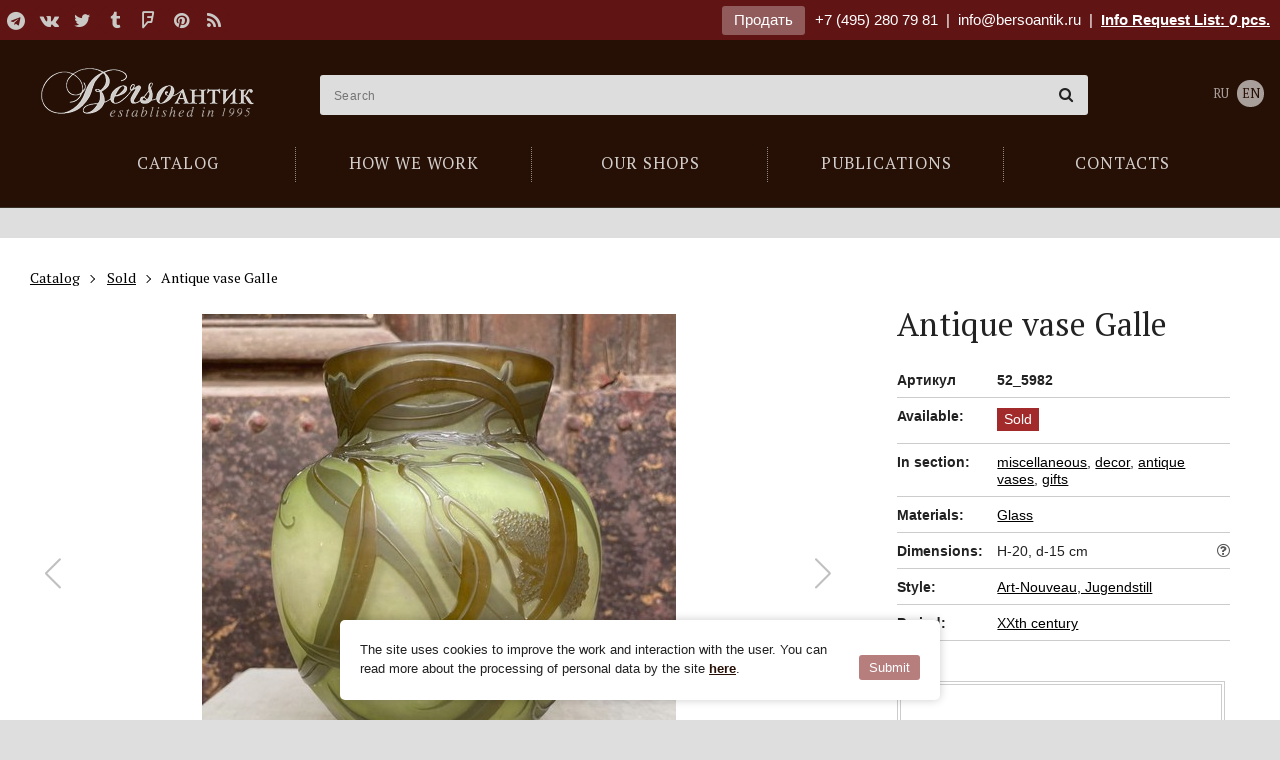

--- FILE ---
content_type: text/html; charset=utf-8
request_url: https://bersoantik.com/en/catalog/article/52_5982/
body_size: 7692
content:
<!DOCTYPE html><html class="no-js" lang="en"><head><meta charset="utf-8"><meta http-equiv="x-ua-compatible" content="ie=edge"><meta name="viewport" content="user-scalable=no, width=device-width, initial-scale=1, maximum-scale=1" /><link rel="canonical" href="//bersoantik.com/ru/catalog/article/52_5982/"/><title>Antique vase Galle</title><meta name="description" content="Antique Galle vase in the Art Nouveau style. It is made of laminated glass with a decor in the form of leaves and inflorescences of eucalyptus. The base has the signature of the workshop of Emile Halle. There is a marking in the form of an &quot;asterisk&quot;next to it. This signature was put from 1904 to 1908. France, the twentieth century.In 1846, the artist Emile Galle was born in the French city of Nancy, whose name has become synonymous with Art Nouveau. At the age of 28, he headed the family business for the production of art glass, and at 46 he opened his own workshop, where he started making furniture. But most of the customers remembered him because of his works made of laminated glass, decorated with images of flowers and plants.
The beauty of the performance will not leave anyone indifferent. And if it so happened that you are not yet familiar with the famous master, then we invite you to visit our section - &quot;Publications&quot;, where you can briefly immerse yourself in the world of art glass and get to know the great masters of glass art!"><meta name="keywords" content="Antique vase, antique vase Galle, antique French vase, glass Nancy, antiques in Moscow, antique vase art Nouveau, antique vase Nancy, antique vase, antiques in Moscow"><meta property="og:title"               content="Antique vase Galle"/><meta property="og:type"          content="website" /><meta property="og:description"         content="Antique Galle vase in the Art Nouveau style. It is made of laminated glass with a decor in the form of leaves and inflorescences of eucalyptus. The base has the signature of the workshop of Emile Halle. There is a marking in the form of an &quot;asterisk&quot;next to it. This signature was put from 1904 to 1908. France, the twentieth century.In 1846, the artist Emile Galle was born in the French city of Nancy, whose name has become synonymous with Art Nouveau. At the age of 28, he headed the family business for the production of art glass, and at 46 he opened his own workshop, where he started making furniture. But most of the customers remembered him because of his works made of laminated glass, decorated with images of flowers and plants.
The beauty of the performance will not leave anyone indifferent. And if it so happened that you are not yet familiar with the famous master, then we invite you to visit our section - &quot;Publications&quot;, where you can briefly immerse yourself in the world of art glass and get to know the great masters of glass art!"/><meta property="og:image" content="http://bersoantik.com/media/_versions/catalog/2021/7/antikvarnaya-vaza-galle_52_5982_0_og_image_reverse.jpg"/><meta property="og:image:width" content="630"/><meta property="og:image:height" content="630"/><meta property="og:site_name"           content="BersoАнтик"/><meta property="og:url"                 content="https://bersoantik.com/en/catalog/article/52_5982/"/><link rel="shortcut icon" href="/favicon.ico" /><link rel="icon" type="image/png" href="/favicon-32x32.png" sizes="32x32" /><meta name="imagetoolbar" content="no"><meta name="msthemecompatible" content="no"><meta name="cleartype" content="on"><meta name="apple-mobile-web-app-capable" content="yes"><meta name="apple-mobile-web-app-status-bar-style" content="black-translucent"><style type="text/css">
        #container  #main_menu .btn-menu {
            background-image: url("data:image/svg+xml,%3Csvg xmlns='http://www.w3.org/2000/svg' width='17' height='12'%3E%3Cpath fill='%23fff' d='M0 0h17v2H0zM0 5h17v2H0zM0 10h17v2H0z'/%3E%3C/svg%3E");
        }
    </style><link rel="stylesheet" href="/static/CACHE/css/output.ff2d14b1f4af.css" type="text/css"><link rel="stylesheet" type="text/css" href="/static/css/en/logo.css" /></head><body class="catalog catalog_item" ><div id="top_line" ><div class="wrap group"><div class="inner"><div class="pull-left"><div class="social"><a target="_blank" title="Telegram" href="https://t.me/antikberso" rel="nofollow"><i class="fa fa-telegram"></i></a><a target="_blank" title="В контакте" href="http://vk.com/club477475" rel="nofollow"><i class="fa fa-vk"></i></a><a target="_blank" title="Twitter" href="https://twitter.com/bersoantik" rel="nofollow"><i class="fa fa-twitter"></i></a><a target="_blank" title="Tumblr" href="http://bersoantik.tumblr.com/" rel="nofollow"><i class="fa fa-tumblr"></i></a><a target="_blank" title="FourSquare" href="https://ru.foursquare.com/user/56433192" rel="nofollow"><i class="fa fa-foursquare"></i></a><a target="_blank" title="Pinterest" href="http://pinterest.com/bersoantik/" rel="nofollow"><i class="fa fa-pinterest"></i></a><a target="_blank" title="RSS" href="/rss/"><i class="fa fa-rss"></i></a></div></div><div class="pull-right"><a class="btn" href="/en/page/commission/">Продать</a><a class="ya-phone" href="tel:+74952807981">+7 (495) 280 79 81</a>&nbsp;&nbsp;|&nbsp;&nbsp;<span class="mobile-hidden"><a class="mail" href="mailto:info@bersoantik.ru">info@bersoantik.ru</a>&nbsp;&nbsp;|&nbsp;&nbsp;</span><a class="a_cart" href="/en/cart/" rel="nofollow">Info Request List: <span id="cart_item_count" ><i>0</i></span> pcs.</a></div></div></div></div><div id="container"><div id="header" class="group"><div class="wrap"><span id="hamm" class="mobile_menu-button mobile-view"><span class="inner"><span class="line line-1"></span><span class="line line-2"></span><span class="line line-3"></span></span></span><div class="mobile_menu__buttons mobile-view"><a href="tel:+7 (495) 280 79 81" class="fa fa-phone"></a><a href="/en/cart/" class="fa fa-shopping-cart"></a></div><ul id="main_menu"><li class="first"><a href="/en/catalog/"><span>Catalog</span></a></li><li><a href="/en/faq/"><span>How we work</span></a></li><li><a href="/en/shops/"><span>Our shops</span></a></li><li><a href="/en/blog/"><span>Publications</span></a></li><li><a href="/en/contacts/"><span>Contacts</span></a></li></ul><div id="logo_2"><a href="/en/">Антикварный магазин «BersoАнтик» - живопись, старинные каминные порталы, мебель, предметы интерьера</a></div><!-- Vue --><div class="main_search" :class="{active: active}" data-query=""><input type="text" name="s" placeholder="Search" v-model="search" @focus="onFocus" @keyup="checkEsc" autocomplete="off" @keydown.enter="handleEnter"><span class="main_search__clear" v-if="search" v-cloak @click="clearSearch"><i class="fa fa-times-circle"></i></span><div data-simplebar><div class="main_search__result" v-if="result" v-cloak><div :class="'main_search__result' + section.key" v-for="section in result" v-if="section.items.length"><h4 v-text="section.title"></h4><div class="main_search__result__items"><a :href="item.link" v-for="item in section.items"><span><img :src="item.image" v-if="item.image"><span v-text="item.title"></span><span class="main_search__result__art" v-if="item.art">(Ref nr. <span v-text="item.art"></span>)</span></span></a></div><div v-if="section.key == 'catalog_items' && section.count"><p>...</p><p>Total found: <span v-text="section.count"></span><a class="main_search__result__show-all" :href='getSectionLink'>Show All</a></p></div></div></div></div></div><div class="lang"><a href="/ru/catalog/article/52_5982/">RU</a><a class="active" href="/en/catalog/article/52_5982/">EN</a></div></div></div><!-- /#header --><div id="content"><div class="wrap group catalog__object"><div class="breadcrumbs" itemscope itemtype="http://schema.org/BreadcrumbList"><ul class="inner"><li itemprop="itemListElement" itemscope="" itemtype="http://schema.org/ListItem"><a itemscope="" itemtype="http://schema.org/Thing" itemprop="item" href="/en/catalog/"><span itemprop="name">Catalog</span></a><meta itemprop="position" content="1"></li><li itemprop="itemListElement" itemscope="" itemtype="http://schema.org/ListItem"><a itemscope="" itemtype="http://schema.org/Thing" itemprop="item" href="/en/catalog/archive/"><span itemprop="name">Sold</span></a><meta itemprop="position" content="2"></li><li itemprop="itemListElement" itemscope="" itemtype="http://schema.org/ListItem"><span itemscope="" itemtype="http://schema.org/Thing" itemprop="item"><span itemprop="name"> Antique vase Galle</span></span><meta itemprop="position" content="3"></li></ul></div><!-- end breadcrumbs --><h1 class="visible-xs">Antique vase Galle</h1><div class="col3 left"><div class="object-images swiper" data-gallery='[{"src": "/media/_versions/catalog/2021/7/antikvarnaya-vaza-galle_52_5982_0_object_big_reverse.jpg"},{"src": "/media/_versions/catalog/2021/7/antikvarnaya-vaza-galle_52_5982_1_object_big_reverse.jpg"},{"src": "/media/_versions/catalog/2021/7/antikvarnaya-vaza-galle_52_5982_2_object_big_reverse.jpg"},{"src": "/media/_versions/catalog/2021/7/antikvarnaya-vaza-galle_52_5982_3_object_big_reverse.jpg"},{"src": "/media/_versions/catalog/2021/7/antikvarnaya-vaza-galle_52_5982_4_object_big_reverse.jpg"},{"src": "/media/_versions/catalog/2021/7/antikvarnaya-vaza-galle_52_5982_5_object_big_reverse.jpg"},{"src": "/media/_versions/catalog/2021/7/antikvarnaya-vaza-galle_52_5982_6_object_big_reverse.jpg"},{"src": "/media/_versions/catalog/2021/7/antikvarnaya-vaza-galle_52_5982_7_object_big_reverse.jpg"}]'><div class="swiper-wrapper"><div class="swiper-slide object-images__item"><div class="swiper-zoom-container"><img src="/media/_versions/catalog/2021/7/antikvarnaya-vaza-galle_52_5982_0_object_preview_reverse.jpg" alt="Antique vase Galle" class="object_slide"></div></div><div class="swiper-slide object-images__item"><div class="swiper-zoom-container"><img src="/media/_versions/catalog/2021/7/antikvarnaya-vaza-galle_52_5982_1_object_preview_reverse.jpg" alt="Antique vase Galle" class="object_slide"></div></div><div class="swiper-slide object-images__item"><div class="swiper-zoom-container"><img src="/media/_versions/catalog/2021/7/antikvarnaya-vaza-galle_52_5982_2_object_preview_reverse.jpg" alt="Antique vase Galle" class="object_slide"></div></div><div class="swiper-slide object-images__item"><div class="swiper-zoom-container"><img src="/media/_versions/catalog/2021/7/antikvarnaya-vaza-galle_52_5982_3_object_preview_reverse.jpg" alt="Antique vase Galle" class="object_slide"></div></div><div class="swiper-slide object-images__item"><div class="swiper-zoom-container"><img src="/media/_versions/catalog/2021/7/antikvarnaya-vaza-galle_52_5982_4_object_preview_reverse.jpg" alt="Antique vase Galle" class="object_slide"></div></div><div class="swiper-slide object-images__item"><div class="swiper-zoom-container"><img src="/media/_versions/catalog/2021/7/antikvarnaya-vaza-galle_52_5982_5_object_preview_reverse.jpg" alt="Antique vase Galle" class="object_slide"></div></div><div class="swiper-slide object-images__item"><div class="swiper-zoom-container"><img src="/media/_versions/catalog/2021/7/antikvarnaya-vaza-galle_52_5982_6_object_preview_reverse.jpg" alt="Antique vase Galle" class="object_slide"></div></div><div class="swiper-slide object-images__item"><div class="swiper-zoom-container"><img src="/media/_versions/catalog/2021/7/antikvarnaya-vaza-galle_52_5982_7_object_preview_reverse.jpg" alt="Antique vase Galle" class="object_slide"></div></div></div><div class="swiper-button-next"></div><div class="swiper-button-prev"></div></div><div class="object-images-nav__box"><div class="object-images-nav"><div class="swiper-wrapper"><div class="swiper-slide"><img src="/media/_versions/catalog/2021/7/antikvarnaya-vaza-galle_52_5982_0_admin_thumbnail_reverse.jpg" alt="Antique vase Galle" /></div><div class="swiper-slide"><img src="/media/_versions/catalog/2021/7/antikvarnaya-vaza-galle_52_5982_1_admin_thumbnail_reverse.jpg" alt="Antique vase Galle" /></div><div class="swiper-slide"><img src="/media/_versions/catalog/2021/7/antikvarnaya-vaza-galle_52_5982_2_admin_thumbnail_reverse.jpg" alt="Antique vase Galle" /></div><div class="swiper-slide"><img src="/media/_versions/catalog/2021/7/antikvarnaya-vaza-galle_52_5982_3_admin_thumbnail_reverse.jpg" alt="Antique vase Galle" /></div><div class="swiper-slide"><img src="/media/_versions/catalog/2021/7/antikvarnaya-vaza-galle_52_5982_4_admin_thumbnail_reverse.jpg" alt="Antique vase Galle" /></div><div class="swiper-slide"><img src="/media/_versions/catalog/2021/7/antikvarnaya-vaza-galle_52_5982_5_admin_thumbnail_reverse.jpg" alt="Antique vase Galle" /></div><div class="swiper-slide"><img src="/media/_versions/catalog/2021/7/antikvarnaya-vaza-galle_52_5982_6_admin_thumbnail_reverse.jpg" alt="Antique vase Galle" /></div><div class="swiper-slide"><img src="/media/_versions/catalog/2021/7/antikvarnaya-vaza-galle_52_5982_7_admin_thumbnail_reverse.jpg" alt="Antique vase Galle" /></div></div></div></div><div class="object__description"><p><p><p>Antique Galle vase in the Art Nouveau style. It is made of laminated glass with a decor in the form of leaves and inflorescences of eucalyptus. The base has the signature of the workshop of Emile Halle. There is a marking in the form of an "asterisk"next to it. This signature was put from 1904 to 1908. France, the twentieth century.In 1846, the artist Emile Galle was born in the French city of Nancy, whose name has become synonymous with Art Nouveau. At the age of 28, he headed the family business for the production of art glass, and at 46 he opened his own workshop, where he started making furniture. But most of the customers remembered him because of his works made of laminated glass, decorated with images of flowers and plants.</p><br><p>The beauty of the performance will not leave anyone indifferent. And if it so happened that you are not yet familiar with the famous master, then we invite you to visit our section - "Publications", where you can briefly immerse yourself in the world of art glass and get to know the great masters of glass art!</p></p></p></div></div><div class="col1 item right"><div class="object__title"><h1 class="hidden-xs">Antique vase Galle</h1></div><div class="item_info_list"><dl><dt>Артикул</dt><dd><b>52_5982</b></dd></dl><dl><dt>Available:</dt><dd class="sold where"><span>Sold</span></dd></dl><dl><dt>In section:</dt><dd><a href="/en/catalog/razniy-antikvariat/">miscellaneous</a>,
                    
                        <a href="/en/catalog/razniy-antikvariat/decor/">decor</a>,
                    
                        <a href="/en/catalog/razniy-antikvariat/antikvarnye-vazy/">antique vases</a>,
                    
                        <a href="/en/catalog/antikvariat-v-podarok/">gifts</a></dd></dl><dl><dt>Materials:</dt><dd><a href="/en/catalog/material/glass/">Glass</a></dd></dl><dl><dt>Dimensions:</dt><dd>H-20, d-15 cm
                     <a href="javascript:;" class="popup-tips float-right" data-tips data-src="#size-info" data-tippy-placement="left-end"><i class="fa fa-question-circle-o"></i></a></dd></dl><div id="size-info" class="d-none popup-tips-content"><h4>Обозначение размеров:</h4><ul><li><b>H</b> – высота,</li><li><b>W</b> – ширина,</li><li><b>D</b> – глубина,</li><li><b>d</b> – диаметр</li></ul></div><dl><dt>Style:</dt><dd><a href="/en/catalog/style/artnouveau/">Art-Nouveau, Jugendstill</a></dd></dl><dl><dt>Period:</dt><dd><a href="/en/catalog/period/xx/">XXth century</a></dd></dl></div><a class="column_widget" href="/en/page/commission/"><br><div class="title">Галерея «БерсоАнтик» <span class="red">принимает на комиссию и покупает</span> предметы антиквариата!</div><div class="small_info_arrow"></div></a></div></div></div><!-- /#content --><div id="footer"><div class="wrap group"><div class="inside"><div class="row"><div class="col1"><h3>Catalog</h3><ul><li><a href="/en/catalog/antikvarnaya-starinnaya-mebel/">Antique Furniture</a></li><li><a href="/en/catalog/sculptura/">Sculpture</a></li><li><a href="/en/catalog/v-vostochnom-stile/">Furniture and décor in oriental style</a></li><li><a href="/en/catalog/svet/">Lighting</a></li><li><a href="/en/catalog/zerkala-starinnye-antikvarnye/">Old mirrors</a></li><li><a href="/en/catalog/sejfy-antikvarnye/">Antique safes</a></li><li><a href="/en/catalog/kaminy-antikvarnye/">Antique fireplace mantels</a></li><li><a href="/en/catalog/arhitektura/">Architectural antiques</a></li><li><a href="/en/catalog/redkie-predmety/">Specials</a></li><li><a href="/en/catalog/chasy-antikvarnye/">Antique clock  / clock sets</a></li><li><a href="/en/catalog/kartiny/">Paintings</a></li><li><a href="/en/catalog/textiles/">Textiles</a></li><li><a href="/en/catalog/vintazhnaya-bizhuteriya/">Vintage jewellery</a></li><li><a href="/en/catalog/razniy-antikvariat/">Miscellaneous</a></li><li><a href="/en/catalog/antikvariat-v-podarok/">Gifts</a></li></ul></div><div class="col1"><a class="footer__main_links" href="/en/page/shops/">Our stores</a><ul><li><a href="/en/contacts/artplay/">Shop at ARTPLAY</a></li><li><a href="/en/contacts/unimoll/">Shop at Novaya Riga (Unimoll)</a></li></ul><br><br><a class="footer__main_links" href="/en/page/contacts/">Contacts</a><a class="footer__main_links" href="/en/page/blog/">Publications</a><a class="footer__main_links" href="/en/page/faq/">How we work</a><a class="footer__main_links" href="/en/page/commission/">Продать</a></div><div class="col1"></div><div class="col1"><div class="social group"><h3>Follow Us</h3><a target="_blank" title="Telegram" href="https://t.me/antikberso" rel="nofollow"><i class="fa fa-telegram"></i></a><a target="_blank" title="В контакте" href="http://vk.com/club477475" rel="nofollow"><i class="fa fa-vk"></i></a><a target="_blank" title="Twitter" href="https://twitter.com/bersoantik" rel="nofollow"><i class="fa fa-twitter"></i></a><a target="_blank" title="Tumblr" href="http://bersoantik.tumblr.com/" rel="nofollow"><i class="fa fa-tumblr"></i></a><a target="_blank" title="FourSquare" href="https://ru.foursquare.com/user/56433192" rel="nofollow"><i class="fa fa-foursquare"></i></a><a target="_blank" title="Pinterest" href="http://pinterest.com/bersoantik/" rel="nofollow"><i class="fa fa-pinterest"></i></a><a target="_blank" title="RSS" href="/rss/"><i class="fa fa-rss"></i></a></div><div class="partners group"><h3>Our Partners</h3><a href="http://maria.levinskaya.ru/" target="_blank" rel="nofollow"><div><img src="/media/uploads/partners/logo_levinskaya.svg" alt="Maria Levinskaya"/></div><div>
                                Maria Levinskaya
                            </div></a><a href="https://www.ma-project.ru/" target="_blank" rel="nofollow"><div><img src="/media/uploads/partners/ma-project.svg" alt="MA PROJECT"/></div><div>
                                MA PROJECT
                            </div></a><a href="https://hiarch.ru/" target="_blank" rel="nofollow"><div><img src="/media/uploads/partners/logo_hiarch.png" alt="HI ARCH"/></div><div>
                                HI ARCH
                            </div></a></div></div></div><div class="footer__bottom"><div class="footer__bottom__links"><a href="/en/page/terms-of-use/">Пользовательское соглашение</a><a href="/en/page/cookies/">Cookie-файлы</a></div><div id="copyright">
                    &copy; Bersoantik 2013-2026. All Rights Reserved. Made by <a href="https://raagin.ru/">Raagin</a></div></div></div></div></div><!-- /#footer --></div><!-- /#container --><script src="/static/CACHE/js/output.9cdeea01e921.js"></script><div class="mobile-box mobile-view"><div class="mobile_menu"><ul class="vert-scroll"><li class="main_page mobile_menu__subfolders"><a class="link_prevent_mobile has_children selected" href="javascript:;"><span>Catalog</span></a><ul class="main-catalog-menu"><li ><a href="/en/catalog/">New arrivals</a></li><li class=" "><a href="/en/catalog/antikvarnaya-starinnaya-mebel/" class="link_prevent_mobile has_children">Antique Furniture</a><ul class="sub_category"><li><a class="show-all visible-xs" href="/en/catalog/antikvarnaya-starinnaya-mebel/">Show All</a></li><li class=" "><a href="/en/catalog/antikvarnaya-starinnaya-mebel/bary/" >Bar cabinet</a></li><li class=" "><a href="/en/catalog/antikvarnaya-starinnaya-mebel/starinnye-bufety/" >Buffets</a></li><li class=" "><a href="/en/catalog/antikvarnaya-starinnaya-mebel/banketki/" >Banquette</a></li><li class=" "><a href="/en/catalog/antikvarnaya-starinnaya-mebel/divany/" class="link_prevent_mobile has_children">Sofas</a><ul class="sub_category"><li><a class="show-all visible-xs" href="/en/catalog/antikvarnaya-starinnaya-mebel/divany/">Show All</a></li><li class=" "><a href="/en/catalog/antikvarnaya-starinnaya-mebel/divany/antikvarnye-rekame/" >Recamier</a></li><li class=" "><a href="/en/catalog/antikvarnaya-starinnaya-mebel/divany/kozhanye/" >Vintage leather sofas</a></li></ul></li><li class=" "><a href="/en/catalog/antikvarnaya-starinnaya-mebel/damskie-stoliki/" >Ladies&#x27; tables</a></li><li class=" "><a href="/en/catalog/antikvarnaya-starinnaya-mebel/zhardinerki/" >Jardinieres</a></li><li class=" "><a href="/en/catalog/antikvarnaya-starinnaya-mebel/komody/" >Chests of drawers</a></li><li class=" "><a href="/en/catalog/antikvarnaya-starinnaya-mebel/kresla/" >Armchairs</a></li><li class=" "><a href="/en/catalog/antikvarnaya-starinnaya-mebel/nebolshie-otdelnye-predmety/" >Small antique objects</a></li><li class=" "><a href="/en/catalog/antikvarnaya-starinnaya-mebel/kabinety/" >Cabinets</a></li><li class=" "><a href="/en/catalog/antikvarnaya-starinnaya-mebel/consoly/" >consoles</a></li><li class=" "><a href="/en/catalog/antikvarnaya-starinnaya-mebel/mebel-predmety-bul/" >Furniture Boulle</a></li><li class=" "><a href="/en/catalog/antikvarnaya-starinnaya-mebel/prihozhie-veshalki/" >Hall trees</a></li><li class=" "><a href="/en/catalog/antikvarnaya-starinnaya-mebel/pismennye-stoly-byuro/" >desks</a></li><li class=" "><a href="/en/catalog/antikvarnaya-starinnaya-mebel/stoly-obedennye-zhurnalnye/" class="link_prevent_mobile has_children">Tables</a><ul class="sub_category"><li><a class="show-all visible-xs" href="/en/catalog/antikvarnaya-starinnaya-mebel/stoly-obedennye-zhurnalnye/">Show All</a></li><li class=" "><a href="/en/catalog/antikvarnaya-starinnaya-mebel/stoly-obedennye-zhurnalnye/kofeynye-stoliki/" >Coffee table</a></li><li class=" "><a href="/en/catalog/antikvarnaya-starinnaya-mebel/stoly-obedennye-zhurnalnye/zhurnalnye-stoliki/" >Occasional table</a></li><li class=" "><a href="/en/catalog/antikvarnaya-starinnaya-mebel/stoly-obedennye-zhurnalnye/obedennye-stoly/" >Dining table</a></li><li class=" "><a href="/en/catalog/antikvarnaya-starinnaya-mebel/stoly-obedennye-zhurnalnye/kruglye-stoly/" >Round table</a></li><li class=" "><a href="/en/catalog/antikvarnaya-starinnaya-mebel/stoly-obedennye-zhurnalnye/servirovochnye-stoliki/" >Serving trolley</a></li></ul></li><li class=" "><a href="/en/catalog/antikvarnaya-starinnaya-mebel/stolovie/" >Dining rooms suites</a></li><li class=" "><a href="/en/catalog/antikvarnaya-starinnaya-mebel/spalni-krovati/" >Bedrooms</a></li><li class=" "><a href="/en/catalog/antikvarnaya-starinnaya-mebel/sunduki/" >Chests</a></li><li class=" "><a href="/en/catalog/antikvarnaya-starinnaya-mebel/stulya-fortepiano-banketki/" >Chairs for piano</a></li><li class=" "><a href="/en/catalog/antikvarnaya-starinnaya-mebel/stulya/" >Chairs</a></li><li class=" "><a href="/en/catalog/antikvarnaya-starinnaya-mebel/tumbochki/" >Nightstand</a></li><li class=" "><a href="/en/catalog/antikvarnaya-starinnaya-mebel/shkafy-vitriny/" >Display</a></li><li class=" "><a href="/en/catalog/antikvarnaya-starinnaya-mebel/vitriny/" >Showcase</a></li><li class=" "><a href="/en/catalog/antikvarnaya-starinnaya-mebel/shirmy/" >Screen</a></li><li class=" "><a href="/en/catalog/antikvarnaya-starinnaya-mebel/etazherki/" >Bookcase</a></li></ul></li><li class=" "><a href="/en/catalog/sculptura/" class="link_prevent_mobile has_children">Sculpture</a><ul class="sub_category"><li><a class="show-all visible-xs" href="/en/catalog/sculptura/">Show All</a></li><li class=" "><a href="/en/catalog/sculptura/bronze-sculpture/" >Bronze sculpture</a></li></ul></li><li class=" "><a href="/en/catalog/v-vostochnom-stile/" class="link_prevent_mobile has_children">Furniture and décor in oriental style</a><ul class="sub_category"><li><a class="show-all visible-xs" href="/en/catalog/v-vostochnom-stile/">Show All</a></li><li class=" "><a href="/en/catalog/v-vostochnom-stile/okimono-sculpture/" >Okimono | Sculpture</a></li><li class=" "><a href="/en/catalog/v-vostochnom-stile/starinnye-yaponskie-vazy/" >Vintage Japanese vases</a></li><li class=" "><a href="/en/catalog/v-vostochnom-stile/oriental_dishes/" >Dishes</a></li><li class=" "><a href="/en/catalog/v-vostochnom-stile/oriental_furniture/" >Furniture</a></li><li class=" "><a href="/en/catalog/v-vostochnom-stile/oriental_decor/" >Decor items</a></li></ul></li><li class=" "><a href="/en/catalog/svet/" class="link_prevent_mobile has_children">Lighting</a><ul class="sub_category"><li><a class="show-all visible-xs" href="/en/catalog/svet/">Show All</a></li><li class=" "><a href="/en/catalog/svet/lyustry-potolochnye-svetilniki/" class="link_prevent_mobile has_children">Chandelier / ceiling lights</a><ul class="sub_category"><li><a class="show-all visible-xs" href="/en/catalog/svet/lyustry-potolochnye-svetilniki/">Show All</a></li><li class=" "><a href="/en/catalog/svet/lyustry-potolochnye-svetilniki/lyustry-v-stile-ar-deko/" >Люстры в стиле Ар-деко</a></li><li class=" "><a href="/en/catalog/svet/lyustry-potolochnye-svetilniki/antikvarnye-dizaynerskie-lyustry/" >Designer chandeliers</a></li><li class=" "><a href="/en/catalog/svet/lyustry-potolochnye-svetilniki/lyustry-iz-muranskogo-stekla/" >Murano glass chandeliers</a></li><li class=" "><a href="/en/catalog/svet/lyustry-potolochnye-svetilniki/lyustry-iz-latuni/" >Люстры из латуни</a></li></ul></li><li class=" "><a href="/en/catalog/svet/antikvarnye-fonari/" >Фонари</a></li><li class=" "><a href="/en/catalog/svet/bra-nastennye-svetilniki/" class="link_prevent_mobile has_children">Sconces / wall lights</a><ul class="sub_category"><li><a class="show-all visible-xs" href="/en/catalog/svet/bra-nastennye-svetilniki/">Show All</a></li><li class=" "><a href="/en/catalog/svet/bra-nastennye-svetilniki/bra-iz-muranskogo-stekla/" >Murano glass sconces</a></li><li class=" "><a href="/en/catalog/svet/bra-nastennye-svetilniki/bronze-sconces/" >Bronze sconces</a></li></ul></li><li class=" "><a href="/en/catalog/svet/podsvechniki-torshery-napolnye/" >Torcheres / Floor lamps</a></li><li class=" "><a href="/en/catalog/svet/nastolnye-lampy/" >Table lamps</a></li><li class=" "><a href="/en/catalog/svet/antikvarnye-podsvechniki-i-kandelyabry/" >Candlesticks and candelabra</a></li></ul></li><li class=" "><a href="/en/catalog/zerkala-starinnye-antikvarnye/" >Old mirrors</a></li><li class=" "><a href="/en/catalog/sejfy-antikvarnye/" >Antique safes</a></li><li class=" "><a href="/en/catalog/kaminy-antikvarnye/" class="link_prevent_mobile has_children">Antique fireplace mantels</a><ul class="sub_category"><li><a class="show-all visible-xs" href="/en/catalog/kaminy-antikvarnye/">Show All</a></li><li class=" "><a href="/en/catalog/kaminy-antikvarnye/starinnye/" >Antiques fireplace mantels</a></li><li class=" "><a href="/en/catalog/kaminy-antikvarnye/mramornye/" >Marble fireplace mantels</a></li><li class=" "><a href="/en/catalog/kaminy-antikvarnye/iz-kamnya/" >Stone fire mantel</a></li><li class=" "><a href="/en/catalog/kaminy-antikvarnye/chugunnye/" >Cast iron fireplace mantels</a></li><li class=" "><a href="/en/catalog/kaminy-antikvarnye/pechi-starinnye/" class="link_prevent_mobile has_children">Antique stoves</a><ul class="sub_category"><li><a class="show-all visible-xs" href="/en/catalog/kaminy-antikvarnye/pechi-starinnye/">Show All</a></li><li class=" "><a href="/en/catalog/kaminy-antikvarnye/pechi-starinnye/izraztsovye/" >Tiled stove</a></li></ul></li><li class=" "><a href="/en/catalog/kaminy-antikvarnye/kamin-aksessuar/" class="link_prevent_mobile has_children">Antique fire accessories</a><ul class="sub_category"><li><a class="show-all visible-xs" href="/en/catalog/kaminy-antikvarnye/kamin-aksessuar/">Show All</a></li><li class=" "><a href="/en/catalog/kaminy-antikvarnye/kamin-aksessuar/ekrany/" >Firescreens</a></li><li class=" "><a href="/en/catalog/kaminy-antikvarnye/kamin-aksessuar/obramleniya-topki/" >fireplace inserts</a></li><li class=" "><a href="/en/catalog/kaminy-antikvarnye/kamin-aksessuar/bariery/" >fireplace fenders</a></li><li class=" "><a href="/en/catalog/kaminy-antikvarnye/kamin-aksessuar/tagany/" >Firedogs</a></li><li class=" "><a href="/en/catalog/kaminy-antikvarnye/kamin-aksessuar/kolosniky/" >Fire grates</a></li><li class=" "><a href="/en/catalog/kaminy-antikvarnye/kamin-aksessuar/plity/" >Firebacks</a></li><li class=" "><a href="/en/catalog/kaminy-antikvarnye/kamin-aksessuar/nabory/" >Fireplace tools</a></li><li class=" "><a href="/en/catalog/kaminy-antikvarnye/kamin-aksessuar/meha-dlya-razduvaniya-ognya/" >Fireplace bellows</a></li><li class=" "><a href="/en/catalog/kaminy-antikvarnye/kamin-aksessuar/drovnitsy/" >Fire basket</a></li></ul></li></ul></li><li class=" "><a href="/en/catalog/arhitektura/" >Architectural antiques</a></li><li class=" "><a href="/en/catalog/redkie-predmety/" >Specials <span class="menu_attention"><i class="fa fa-hand-o-up" aria-hidden="true"></i></span></a></li><li class=" "><a href="/en/catalog/chasy-antikvarnye/" class="link_prevent_mobile has_children">Antique clock  / clock sets</a><ul class="sub_category"><li><a class="show-all visible-xs" href="/en/catalog/chasy-antikvarnye/">Show All</a></li><li class=" "><a href="/en/catalog/chasy-antikvarnye/kaminnye/" class="link_prevent_mobile has_children">Fireplace clock</a><ul class="sub_category"><li><a class="show-all visible-xs" href="/en/catalog/chasy-antikvarnye/kaminnye/">Show All</a></li><li class=" "><a href="/en/catalog/chasy-antikvarnye/kaminnye/bronzovye-kaminnye-chasy/" >Bronze mantel clock</a></li></ul></li><li class=" "><a href="/en/catalog/chasy-antikvarnye/barometry-antikvarnye/" >Barometer</a></li><li class=" "><a href="/en/catalog/chasy-antikvarnye/nastolnye/" >Table clock</a></li><li class=" "><a href="/en/catalog/chasy-antikvarnye/napolnye/" >Grandfather Clock</a></li><li class=" "><a href="/en/catalog/chasy-antikvarnye/nastennye/" class="link_prevent_mobile has_children">Wall Clock</a><ul class="sub_category"><li><a class="show-all visible-xs" href="/en/catalog/chasy-antikvarnye/nastennye/">Show All</a></li><li class=" "><a href="/en/catalog/chasy-antikvarnye/nastennye/nastennye-chasy-s-mayatnikom/" >Wall clock with pendulum</a></li><li class=" "><a href="/en/catalog/chasy-antikvarnye/nastennye/nastennye-chasy-s-boem/" >Wall clock with a fight</a></li></ul></li><li class=" "><a href="/en/catalog/chasy-antikvarnye/raznie-chasy/" >Miscellaneous</a></li></ul></li><li class=" "><a href="/en/catalog/kartiny/" class="link_prevent_mobile has_children">Paintings</a><ul class="sub_category"><li><a class="show-all visible-xs" href="/en/catalog/kartiny/">Show All</a></li><li class=" "><a href="/en/catalog/kartiny/graphica/" >Graphics</a></li><li class=" "><a href="/en/catalog/kartiny/starinnaya-akvarel/" >Watercolor</a></li><li class=" "><a href="/en/catalog/kartiny/zhivopis/" >Pictorial art</a></li></ul></li><li class=" "><a href="/en/catalog/textiles/" class="link_prevent_mobile has_children">Textiles</a><ul class="sub_category"><li><a class="show-all visible-xs" href="/en/catalog/textiles/">Show All</a></li><li class=" "><a href="/en/catalog/textiles/kovry-antikvarnye/" >Carpet</a></li><li class=" "><a href="/en/catalog/textiles/antikvarnye-gobeleny/" >Gobelin</a></li></ul></li><li class=" "><a href="/en/catalog/vintazhnaya-bizhuteriya/" class="link_prevent_mobile has_children">Vintage jewellery</a><ul class="sub_category"><li><a class="show-all visible-xs" href="/en/catalog/vintazhnaya-bizhuteriya/">Show All</a></li><li class=" "><a href="/en/catalog/vintazhnaya-bizhuteriya/brochi/" >Brooches</a></li><li class=" "><a href="/en/catalog/vintazhnaya-bizhuteriya/bracelety/" >Bracelets</a></li><li class=" "><a href="/en/catalog/vintazhnaya-bizhuteriya/klipsy/" >Clips</a></li><li class=" "><a href="/en/catalog/vintazhnaya-bizhuteriya/kolie/" >Necklaces</a></li><li class=" "><a href="/en/catalog/vintazhnaya-bizhuteriya/kolca/" >Rings</a></li><li class=" "><a href="/en/catalog/vintazhnaya-bizhuteriya/nabori/" >Sets</a></li></ul></li><li class=" "><a href="/en/catalog/razniy-antikvariat/" class="link_prevent_mobile has_children">Miscellaneous</a><ul class="sub_category"><li><a class="show-all visible-xs" href="/en/catalog/razniy-antikvariat/">Show All</a></li><li class=" "><a href="/en/catalog/razniy-antikvariat/decor/" class="link_prevent_mobile has_children">decor</a><ul class="sub_category"><li><a class="show-all visible-xs" href="/en/catalog/razniy-antikvariat/decor/">Show All</a></li><li class=" "><a href="/en/catalog/razniy-antikvariat/decor/barelefy/" >Bas</a></li></ul></li><li class=" "><a href="/en/catalog/razniy-antikvariat/antikvarnye-kashpo/" >Ornamental flowerpot</a></li><li class=" "><a href="/en/catalog/razniy-antikvariat/antikvarnye-vazy/" >Antique vases</a></li><li class=" "><a href="/en/catalog/razniy-antikvariat/musica/" >Music</a></li><li class=" "><a href="/en/catalog/razniy-antikvariat/na-steny/" >Wall decoration</a></li><li class=" "><a href="/en/catalog/razniy-antikvariat/technica/" >Technics</a></li><li class=" "><a href="/en/catalog/razniy-antikvariat/antikvarnaya-posuda/" class="link_prevent_mobile has_children">Tableware</a><ul class="sub_category"><li><a class="show-all visible-xs" href="/en/catalog/razniy-antikvariat/antikvarnaya-posuda/">Show All</a></li><li class=" "><a href="/en/catalog/razniy-antikvariat/antikvarnaya-posuda/starinnye-tarelki/" >Cymbals</a></li><li class=" "><a href="/en/catalog/razniy-antikvariat/antikvarnaya-posuda/starinnye-blyuda/" >Dishes</a></li></ul></li><li class=" "><a href="/en/catalog/razniy-antikvariat/prochee/" >Other</a></li></ul></li><li class=" "><a href="/en/catalog/antikvariat-v-podarok/" >Gifts</a></li><li ><a class="category" href="/en/catalog/sale/">Sale <span class="menu_attention">%</span></a></li></ul></li><li class="main_page"><a href="/en/faq/"><span>How we work</span></a></li><li class="main_page"><a class="section-page-link" href="/en/shops/"><span>Our shops</span></a></li><li class="main_page"><a class="link_prevent_mobile has_children " href="javascript:;"><span>Publications</span></a><ul><li><a class="show-all" href="/en/blog/">Show All</a></li><li><a href="/en/blog/about-gallery/">About Gallery</a></li><li><a href="/en/blog/interiors/">Interior</a></li><li><a href="/en/blog/stories/">Stories</a></li><li><a href="/en/blog/items/">Objects</a></li><li><a href="/en/blog/travelling/">Travelling</a></li><li><a href="/en/blog/projects/"> Projects</a></li><li><a href="/en/blog/style/">Style</a></li><li><a href="/en/blog/cinema/">Cinema</a></li><li><a href="/en/blog/artmarket/">Арт-маркет</a></li><li><a href="/en/blog/literature/">Литература</a></li></ul></li><li class="main_page"><a href="/en/contacts/"><span>Contacts</span></a></li><li class="btn-box"><a class="btn" href="/page/commission/">Продать</a></li><li><div class="lang"><a href="/ru/catalog/article/52_5982/">RU</a><a class="active" href="/en/catalog/article/52_5982/">EN</a></div></li></ul></div></div><link href="https://fonts.googleapis.com/css?family=PT+Serif:400,400i,700&amp;subset=cyrillic" rel="stylesheet"><link rel="stylesheet" type="text/css" href="/static/font-awesome/css/font-awesome.css" /><!-- Yandex.Metrika counter --><script type="text/javascript" >
   (function(m,e,t,r,i,k,a){m[i]=m[i]||function(){(m[i].a=m[i].a||[]).push(arguments)};
   m[i].l=1*new Date();k=e.createElement(t),a=e.getElementsByTagName(t)[0],k.async=1,k.src=r,a.parentNode.insertBefore(k,a)})
   (window, document, "script", "https://mc.yandex.ru/metrika/tag.js", "ym");

   ym(21433246, "init", {
        clickmap:true,
        trackLinks:true,
        accurateTrackBounce:true,
        webvisor:true
   });
</script><noscript><div><img src="https://mc.yandex.ru/watch/21433246" style="position:absolute; left:-9999px;" alt="" /></div></noscript><!-- /Yandex.Metrika counter --></body></html>


--- FILE ---
content_type: text/css
request_url: https://bersoantik.com/static/css/en/logo.css
body_size: 356
content:
#logo_2 { 
	background-image: url('../../imgs/logo_2_en.png');
}

#berso_logo_footer {
	background-image: url('../../imgs/berso_logo_footer_en.jpg')
}	

/* RETINA */
@media only screen and (-webkit-min-device-pixel-ratio: 1.5), only screen and (min-resolution: 144dpi) {

    #logo_2 {
        background-image: url('../../imgs/logo_2_en@2x.png');
    }

}